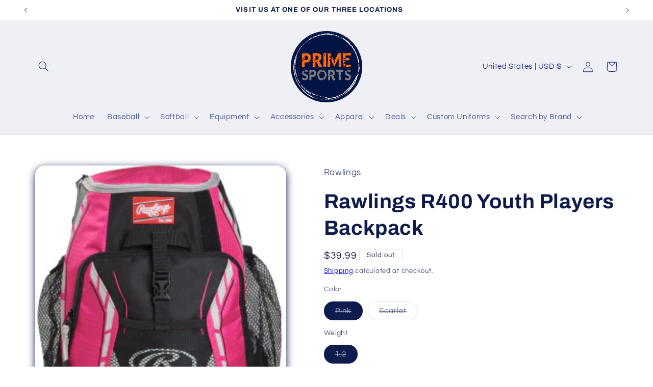

--- FILE ---
content_type: text/css;charset=UTF-8
request_url: https://cached.rebuyengine.com/api/v1/widgets/styles?id=180765&format=css&cache_key=1769046666
body_size: -573
content:
#rebuy-widget-180765 .primary-title{text-transform:none;letter-spacing:1px;font-size:18px}#rebuy-widget-180765 .rebuy-product-title{font-size:12px;font-weight:700;font-family:"Archivo";line-height:16px;overflow:hidden;display:-webkit-box;-webkit-line-clamp:3;line-clamp:3;-webkit-box-orient:vertical}#rebuy-widget-180765 .rebuy-money{font-size:1.6rem}#rebuy-widget-180765 .rebuy-select{padding-block:.64em;background-position:calc(100% - 20px) calc(1em + 2px),calc(100% - 15px) calc(1em + 2px),calc(100% - 2.5em) 0.6em!important}#rebuy-widget-180765 .rebuy-addon__subtotal{display:none}

--- FILE ---
content_type: text/css;charset=UTF-8
request_url: https://cached.rebuyengine.com/api/v1/widgets/styles?id=180778&format=css&cache_key=1769046666
body_size: -237
content:
#rebuy-widget-180778 .primary-title{text-transform:none;letter-spacing:1px}#rebuy-widget-180778 .rebuy-product-block{padding:20px}#rebuy-widget-180778 .rebuy-product-block:hover .rebuy-product-title{text-decoration:underline;text-underline-offset:3px}#rebuy-widget-180778 .rebuy-product-media{padding:5px;background:#fff;border:0;border-radius:10.5px;box-shadow:0 .4rem 1.5rem #0e1b4d}#rebuy-widget-180778 .rebuy-product-media img{aspect-ratio:1;object-fit:cover;height:100%;width:100%;border-radius:10.5px}#rebuy-widget-180778 .rebuy-product-info{line-height:normal}#rebuy-widget-180778 .rebuy-product-title{font-size:12px;font-weight:700;font-family:"Archivo";line-height:16px;margin-top:20px;overflow:hidden;display:-webkit-box;-webkit-line-clamp:3;line-clamp:3;-webkit-box-orient:vertical}#rebuy-widget-180778 .rebuy-button{line-height:normal;font-size:12px}#rebuy-widget-180778 .rebuy-money{font-size:1.6rem}

--- FILE ---
content_type: text/css;charset=UTF-8
request_url: https://cached.rebuyengine.com/api/v1/widgets/styles?id=180775&format=css&cache_key=1769046666
body_size: -121
content:
#rebuy-widget-180775 .rebuy-money{font-size:1.6rem}#rebuy-widget-180775{max-width:1140px;margin:auto;}#rebuy-widget-180775 .rebuy-bundle__actions{display:flex;flex-direction:column;align-items:center;order:3;@media (min-width:701px){margin-top:15px}}#rebuy-widget-180775 .rebuy-bundle__actions-price{margin:10px auto}#rebuy-widget-180775 .rebuy-bundle__actions-buttons{margin:0 auto;padding:0 15px}#rebuy-widget-180775 .rebuy-bundle__items .rebuy-product-info{display:flex;flex-direction:column;text-align:center}#rebuy-widget-180775 .rebuy-bundle__items{display:flex;justify-content:space-around}#rebuy-widget-180775 .rebuy-product-block{width:100%;max-width:300px}#rebuy-widget-180775 .rebuy-bundle__image-item{width:100%;padding:10px;background:#fff;border:0;border-radius:10.5px;margin-bottom:20px;box-shadow:0 .4rem 1.5rem #0e1b4d;@media (max-width:820px){margin-bottom:0}}#rebuy-widget-180775 .rebuy-bundle__image-item>img{max-height:100%;max-width:100%;object-fit:cover;aspect-ratio:1;margin-inline:auto;@media (max-width:820px){object-fit:contain;max-width:100px}}#rebuy-widget-180775 .rebuy-bundle .rebuy-product-block .rebuy-product-options{margin:0}#rebuy-widget-180775 .rebuy-product-price{padding:10px 0;@media (min-width:481px){margin:0}}#rebuy-widget-180775 .rebuy-bundle__images{display:none}#rebuy-widget-180775 .primary-title{text-align:center;text-transform:none;letter-spacing:1px;font-size:20px;@media (min-width:750px){font-size:24px}}#rebuy-widget-180775 .rebuy-product-checkbox{display:flex;justify-content:center;padding-block:10px}#rebuy-widget-180775 .rebuy-product-label{display:none}#rebuy-widget-180775 .rebuy-product-title{text-decoration:none;margin:0;font-size:12px;font-weight:700;font-family:"Archivo";line-height:16px;@media (max-width:820px){padding-left:.5em;padding-right:.5em}@media (min-width:481px) and (max-width:820px){white-space:normal}}#rebuy-widget-180775 .rebuy-checkbox{display:flex}@media screen and (max-width:1024px){#rebuy-widget-180775 .rebuy-product-block{max-width:230px}}@media only screen and (max-width:700px){#rebuy-widget-180775 .rebuy-bundle__images{display:flex;flex-wrap:nowrap;gap:20px;width:100%}#rebuy-widget-180775 .rebuy-bundle__items{flex-direction:column;margin-top:20px}#rebuy-widget-180775 .rebuy-bundle__items .rebuy-product-info{flex-direction:row;align-items:center}#rebuy-widget-180775 .rebuy-bundle__items .rebuy-bundle__image-item.bundle-single-image,#rebuy-widget-180775 .rebuy-product-label{display:none}#rebuy-widget-180775 .rebuy-bundle__actions{margin-top:0;padding-top:10px}#rebuy-widget-180775 .rebuy-product-block{width:100%;max-width:unset;padding:0}}

--- FILE ---
content_type: text/css;charset=UTF-8
request_url: https://cached.rebuyengine.com/api/v1/widgets/styles?id=180763&format=css&cache_key=1769046666
body_size: -476
content:
#rebuy-widget-180763 .primary-title{text-transform:none;letter-spacing:1px;font-size:18px}#rebuy-widget-180763 .splide__track{overflow:visible}#rebuy-widget-180763 .rebuy-product-block{padding:10px;background:#fff;border:0;border-radius:10.5px;margin-bottom:20px;box-shadow:0 .4rem 1.5rem #0e1b4d}#rebuy-widget-180763 .rebuy-product-block:hover .rebuy-product-title{text-decoration:underline;text-underline-offset:3px}#rebuy-widget-180763 .rebuy-product-media{width:20%}#rebuy-widget-180763 .rebuy-product-media img{aspect-ratio:1;object-fit:cover;height:100%;width:100%}#rebuy-widget-180763 .rebuy-product-info{line-height:normal}#rebuy-widget-180763 .rebuy-product-title{font-size:12px;font-weight:700;font-family:"Archivo";line-height:16px;overflow:hidden;display:-webkit-box;-webkit-line-clamp:3;line-clamp:3;-webkit-box-orient:vertical}#rebuy-widget-180763 .rebuy-product-actions{width:80px}#rebuy-widget-180763 .rebuy-button{line-height:normal;font-size:12px}#rebuy-widget-180763 .rebuy-money{font-size:1.6rem}